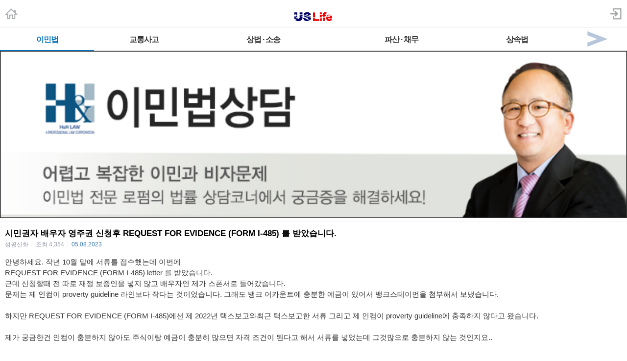

--- FILE ---
content_type: text/html; charset=utf-8
request_url: https://m.radiokorea.com/bulletin/bbs/board.php?bo_table=u_law_jeau_qna&wr_id=37398&page=26
body_size: 12909
content:
<!DOCTYPE html>
<html lang="ko">
<head>
<meta name="viewport" content="width=device-width,initial-scale=1.0,minimum-scale=1.0,user-scalable=yes" />
<meta name="format-detection" content="telephone=no">
<meta http-equiv="X-UA-Compatible" content="IE=edge" />
<meta property="og:title" content="시민권자 배우자 영주권 신청후 REQUEST FOR EVIDENCE (FORM I-485) 를 받았습니다.">
<meta property="og:url" content="https://m.radiokorea.com/bulletin/bbs/board.php?bo_table=u_law_jeau_qna&amp;wr_id=37398&amp;page=26">
<meta property="og:image" content="https://m.radiokorea.com/images/common/radiokorea_billboard3.jpg">
<meta property="og:description" content="안녕하세요. 작년 10월 말에 서류를 접수했는데 이번에  REQUEST FOR EVIDENCE (FORM I-485) letter 를 받았습니다.  근데 신&hellip;">
<meta property="og:article:author" content="성공신화">
<meta property="og:type" content="article">

<meta name="twitter:title" content="시민권자 배우자 영주권 신청후 REQUEST FOR EVIDENCE (FORM I-485) 를 받았습니다.">
<meta name="twitter:url" content="https://m.radiokorea.com/bulletin/bbs/board.php?bo_table=u_law_jeau_qna&amp;wr_id=37398&amp;page=26">
<meta name="twitter:site" content="USLife &gt; 법률상담 &gt; 오스틴 김 변호사의 이민법 Q&amp;A">
<meta name="twitter:creator" content="성공신화">
<meta name="twitter:image" content="https://m.radiokorea.com/images/common/radiokorea_billboard3.jpg">
<meta name="twitter:description" content="안녕하세요. 작년 10월 말에 서류를 접수했는데 이번에  REQUEST FOR EVIDENCE (FORM I-485) letter 를 받았습니다.  근데 신&hellip;">
<meta name="twitter:card" content="summary_large_image">

<title>시민권자 배우자 영주권 신청후 REQUEST FOR EVIDENCE (FORM I-485) 를 받았습니다.</title>
<meta name="description" content="안녕하세요. 작년 10월 말에 서류를 접수했는데 이번에  REQUEST FOR EVIDENCE (FORM I-485) letter 를 받았습니다.  근데 신&hellip;">
<meta name="keywords" content="라디오코리아, RadioKorea, 커뮤니티, 구인, jobs, 구직, find jobs, 렌트리스, rent lease, 사고팔고, for sale, 사업체매매, business for sale, 부동산, Realty, 자동차, cars, 비지니스, business, 토크앤토크, talk and talk" />
<meta name="robots" content="index,follow" />
<meta name="revisit-after" content="1 days" />
<link rel="apple-touch-icon-precomposed" href="https://m.radiokorea.com/images/rk_favicon_57.png" />
<link rel="apple-touch-icon-precomposed" sizes="114x114" href="https://m.radiokorea.com/images/rk_favicon_114.png" />
<link rel="shortcut icon" type="image/x-icon" href="/favicon.ico?6" />
<link rel="stylesheet" href="../style.css" type="text/css">
<!-- Global site tag (gtag.js) - Google Analytics -->
<!-- Mobile -->
<script async src="https://www.googletagmanager.com/gtag/js?id=UA-167969307-1"></script>
<script>
  window.dataLayer = window.dataLayer || [];
  function gtag(){dataLayer.push(arguments);}
  gtag('js', new Date());
  gtag('config', 'UA-167969307-1');
</script>


<!-- Global site tag (gtag.js) - Google Analytics -->
<!-- Mobile G4 -->
<script async src="https://www.googletagmanager.com/gtag/js?id=G-N3S6Z6JN4C"></script>
<script>
  window.dataLayer = window.dataLayer || [];
  function gtag(){dataLayer.push(arguments);}
  gtag('js', new Date());
  gtag('config', 'G-N3S6Z6JN4C');
</script>


<!-- Global site tag (gtag.js) - Google Analytics -->
<!-- CafeMedia G4 -->
<script async src="https://www.googletagmanager.com/gtag/js?id=G-KYC4MST2S8"></script>
<script>
  window.dataLayer = window.dataLayer || [];
  function gtag(){dataLayer.push(arguments);}
  gtag('js', new Date());
  gtag('config', 'G-KYC4MST2S8');
</script>

<!-- Global site tag (gtag.js) - Google Analytics -->
<!-- CafeMedia G4 Desktop & Mobile -->
<script async src="https://www.googletagmanager.com/gtag/js?id=G-W2SZJP2EQ0"></script>
<script>
  window.dataLayer = window.dataLayer || [];
  function gtag(){dataLayer.push(arguments);}
  gtag('js', new Date());
  gtag('config', 'G-W2SZJP2EQ0');
</script>


<!-- Raptive START email detection script -->
<script>
!function(){"use strict";var e=window.location.search.substring(1).split("&");const t=e=>e.replace(/\s/g,""),o=e=>new Promise((t=>{if(!("msCrypto"in window)&&"https:"===location.protocol&&"crypto"in window&&"TextEncoder"in window){const o=(new TextEncoder).encode(e);crypto.subtle.digest("SHA-256",o).then((e=>{const o=Array.from(new Uint8Array(e)).map((e=>("00"+e.toString(16)).slice(-2))).join("");t(o)}))}else t("")}));for(var n=0;n<e.length;n++){var r="adt_ei",i=decodeURIComponent(e[n]);if(0===i.indexOf(r)){var a=i.split(r+"=")[1];if((e=>{const t=e.match(/((?=([a-zA-Z0-9._!#$%+^&*()[\]<>-]+))\2@[a-zA-Z0-9._-]+\.[a-zA-Z0-9._-]+)/gi);return t?t[0]:""})(t(a.toLowerCase()))){o(a).then((t=>{t.length&&(localStorage.setItem(r,t),localStorage.setItem("adt_emsrc","url"),e.splice(n,1),history.replaceState(null,"","?"+e.join("&")))}));break}}}}();
</script>
<!-- Raptive END email detection script -->


<!-- AdThrive Head Tag -->
<script>
(function(w, d) {
    w.adthrive = w.adthrive || {};
    w.adthrive.cmd = w.adthrive.cmd || [];
    w.adthrive.plugin = 'adthrive-ads-1.0.41-manual';
    w.adthrive.host = 'ads.adthrive.com';
    var s = d.createElement('script');
    s.async = true;
    s.referrerpolicy = 'no-referrer-when-downgrade';
    s.src = 'https://' + w.adthrive.host + '/sites/600859f5fadfce050f044b50/ads.min.js?referrer=' + w.encodeURIComponent(w.location.href);
    var n = d.getElementsByTagName('script')[0];
    n.parentNode.insertBefore(s, n);
})(window, document);

function cam_unique_array(a) {
    var seen = {};
    return a.filter(function(item) {
        return seen.hasOwnProperty(item) ? false : (seen[item] = true);
    });
}
window.adthrive.cmd.push(function() {
    cam_targeting_values = [];
    cam_unique_targeting = [];

    try {
        if (pm_pgtp) {
            cam_targeting_values.push('rk_' + pm_pgtp.substring(0, 37));
        }
    } catch (err) {}

    try {
        if (document.body.classList) {
            for (i = 0; i <= document.body.classList.length - 1; i++) {
                rk_body_class = document.body.classList[i];
                if (!rk_body_class.startsWith("adthrive")) {
                    cam_targeting_values.push('rk_' + rk_body_class.substring(0, 37));
                }
            }
        }

    } catch (err) {}

    if (cam_targeting_values.length > 0) {
        cam_unique_targeting = cam_unique_array(cam_targeting_values);
        window.adthrive.siteAds.targeting.push({
            key: 'at_custom_1',
            value: cam_unique_targeting,
        });
    }
});
</script>
<!-- End AdThrive Head Tag -->

<script>
function bluring() { if (event.srcElement.tagName == "A" ||event.srcElement.tagName == "IMG") document.body.focus(); }
document.onfocusin=bluring;
</script>

<script type="text/javascript">
// 자바스크립트에서 사용하는 전역변수 선언
var g4_path      = "..";
var g4_bbs       = "bbs";
var g4_bbs_img   = "img";
var g4_url       = "http://m.radiokorea.com/bulletin";
var g4_is_member = "";
var g4_is_admin  = "";
var g4_bo_table  = "u_law_jeau_qna";
var g4_sca       = "";
var g4_charset   = "utf-8";
var g4_cookie_domain = ".radiokorea.com";
var g4_is_gecko  = navigator.userAgent.toLowerCase().indexOf("gecko") != -1;
var g4_is_ie     = navigator.userAgent.toLowerCase().indexOf("msie") != -1;
</script>
<script src="https://cdnjs.cloudflare.com/ajax/libs/jquery/3.5.1/jquery.min.js" integrity="sha512-bLT0Qm9VnAYZDflyKcBaQ2gg0hSYNQrJ8RilYldYQ1FxQYoCLtUjuuRuZo+fjqhx/qtq/1itJ0C2ejDxltZVFg==" crossorigin="anonymous"></script>
<script type="text/javascript" src="../js/common.js"></script>
<script type="text/javascript" src="/js/cklog.js"></script>
</head>


<body topmargin="0" leftmargin="0" class="mobile-uslife-main-template-default" >
<a name="g4_head"></a>

<link href="/css/mobile.css" rel="stylesheet" type="text/css" charset="utf-8" />
<link href="/css/uslife.css?02242023" rel="stylesheet" type="text/css" charset="utf-8" />

<link rel="stylesheet" type="text/css" href="/css/swiper2.css" />
<script src="/js/swiper.js"></script>


<div class="logo_line">
	<h1 class="ch_uslife"><a href="http://m.radiokorea.com/uslife"><img src="/images/uslife/logo_uslife.png" alt="라디오코리아 US Life" height="25"></a></h1>
	<a href="http://m.radiokorea.com" class="ch_rkhome"><img src="/images/common/icon_home.png" height="24"></a>
	<a href="https://www.radiokorea.com/account/m/signin.php?url=http%3A%2F%2Fm.radiokorea.com%2Fbulletin%2Fbbs%2Fboard.php%3Fbo_table%3Du_law_jeau_qna%26wr_id%3D37398%26page%3D26" class="ch_sign"><img src="/images/common/icon_sign.png" height="24"></a>
</div>

<style>
.swiper-container2 {
	width: 100%; border-top:1px solid #f0f0f0;background-color:#fff;
}
.swiper-slide2{
	width:100%;
}
.swiper-slide2 .menu000{
	float:left;
}
.menu000 a{display:block;position:relative;height:18px;padding:15px 4px 12px;font-weight:700;font-size:16px;line-height:18px;color:#333;letter-spacing:-1px;text-align:center;white-space:nowrap; border-bottom:2px solid #e2e2e2;}
.menu000#selected a{display:block;position:relative;height:18px;padding:15px 4px 12px;font-weight:700;font-size:16px;line-height:18px;color:#0072BC;letter-spacing:-1px;text-align:center;white-space:nowrap; border-bottom:2px solid #0072BC;}
.menu-item1-next img {width:100%;  height:45px; z-index:1000; display:block;}
.menu-item1-next  {float:right; width:10%; cursor:pointer; display:block; border-bottom:2px solid #e2e2e2; margin-top:0px;margin-left:-35px;}
.menu-item2-prev img {float:left; width:100%; height:45px;  z-index:1000; display:block;}
.menu-item2-prev  {float:left; width:10%; height:45px; cursor:pointer; display:block; margin-top:0px;margin-left:0px; border-bottom:2px solid #e2e2e2;}
.menu-item1-next .next {width:30px; height:43px; cursor:pointer;z-index:1000;}
.menu-item2-prev .prev {width:30px; height:43px; cursor:pointer;z-index:1000;}

.swiper-container2 {
	width: 100%;
	border-top: 1px solid #f0f0f0;
	background-color: #fff;
  position: relative;
  overflow: hidden;
  z-index: 1;
  height:100%;
}
.swiper-wrapper2 {
  position: relative;
  width: 100%;
  height: 100%;
  z-index: 1;
  display: flex;
  transition-property: transform;
  box-sizing: content-box;
}
.swiper-slide2 {
	width: 100%;
  flex-shrink: 0;
  height: 100%;
  position: relative;
}
</style>

<div class="swiper-container2">
    <div class="swiper-wrapper2"  style="transition-duration: 0ms; transform: translate3d(0px, 0px);">
    	<div class="swiper-slide2">
        <div class="menu000" style="width:15%"  id="selected"><a href="/bulletin/bbs/board.php?bo_table=u_law_jeau_qna">이민법</a></div>
        <div class="menu000" style="width:16%" ><a href="/bulletin/bbs/board.php?bo_table=u_law_daniel_qna">교통사고</a></div>
        <div class="menu000" style="width:22%" ><a href="/bulletin/bbs/board.php?bo_table=u_law_wonlee_qna">상법 · 소송</a></div>
        <div class="menu000" style="width:22%" ><a href="/bulletin/bbs/board.php?bo_table=u_law_ascho_qna">파산 · 채무</a></div>
        <div class="menu000" style="width:15%" ><a href="/bulletin/bbs/board.php?bo_table=u_law_ts_qna">상속법</a></div>
        <div class="menu-item1-next"><a class="top-menu-arrow next"><img src="/images/news/top_menu_arrow_next.png"></a></div>
      </div>
      <div class="swiper-slide2">
        <div class="menu-item2-prev"><a class="top-menu-arrow prev"><img src="/images/news/top_menu_arrow_prev.png"></a></div>
        <div class="menu000" style="width:15%" ><a href="/bulletin/bbs/board.php?bo_table=u_exp_wonkim_qna">부동산</a></div>
        <div class="menu000" style="width:30%" ><a href="/bulletin/bbs/board.php?bo_table=u_credit_molly_qna">크레딧·신용정보</a></div>
        <div class="menu000" style="width:30%" ><a href="/bulletin/bbs/board.php?bo_table=u_exp_monica_qna">은퇴계획·연금·보험</a></div>
        <div class="menu000" style="width:15%" ><a href="/uslife/column.php">칼럼</a></div>
      </div>
    </div>
</div>

<script>
var swiper2 = new Swiper('.swiper-container2', {
    scrollbarHide: true,
    slidesPerView: 'auto',
    slideClass: 'swiper-slide2',
    slideActiveClass: 'swiper-slide2-active',
    slideVisibleClass: 'swiper-slide2-visible',
    slideDuplicateClass: 'swiper-slide2-duplicate',
    slideNextClass: 'swiper-slide2-next',
    slidePrevClass: 'swiper-slide2-prev',
    wrapperClass : 'swiper-wrapper2',
    initialSlide : 0});

$('.next').click(function(){
  swiper2.slideTo(1);
});
$('.prev').click(function(){
  swiper2.slideTo(0);
});
</script>
<div>
	<img src="https://rk-asset.s3.us-west-2.amazonaws.com/www/images/uslife/banner_u_law_jeau.jpg" width="100%">
</div>

<div class="M-US1"></div>


<script type="text/javascript" src="../js/sideview.js"></script>
<script type='text/javascript' src='../js/ajax.js'></script><style>
.view_tit{overflow:hidden;padding:16px 0px 4px 0px;border-top:solid 1px #e6e6e6}
.view_tit .subject{display:block;margin:0 10px;font-size:17px;line-height:17px;color:#000;word-break:break-all}
.view_tit .info_append{margin:1px 10px 0;font-size:12px;line-height:14px;color:#9294a4}
.view_tit .info_append .txt_bar{padding:0 3px;color:#e9e9e9}
.view_tit .info_append .txt_append{width:100%;padding-top:6px}
.view_tit .info_append .num{color:#377bb8;font-family:Helvetica,sans-serif}

.view_cont{padding:5px;border-top:solid 1px #e6e6e6}
.view_cont .txt_origin{overflow:hidden;font-size:12px;line-height:14px;word-break:break-all;margin-bottom:10px;margin-left:5px}
.view_cont .txt_origin dd{margin-left:42px;margin-top:2px;}
.view_cont .txt_origin .ico_origin{float:left;margin:0 6px 0 0;padding:2px 5px;border:solid 1px #e6e6e6;background:#ededed;color:#303030;line-height:12px}
.view_cont .txt_origin .link_origin{font-family:Helvetica,sans-serif;font-weight:normal;color:#9294a4;text-decoration:underline}
.view_cont .txt_origin .link_hit{color:#008BCE;margin-left:5px;}
.tx_con {padding:8px 5px;}
.tx_image {max-width:95%;clear: none; float: none;}
.tx_image_wrap {margin-bottom:8px;text-align:center;}
#msg { font-size:10px; color:#888; margin-top:60px;}
#msg strong {color:#777;}
#writeContents {font-size:15px; color:#333;}
.cmd_button{margin:10px 10px 10px 10px}
.cmd_button .btn_list{float:left;width:56px;height:34px;padding-left:21px;background-position:0 -130px;line-height:34px}
.cmd_button .basis_cmd{float:right;margin-left:0px;}
.cmd_button .btn_nr {display:inline-block;overflow:hidden;width:40px;height:16px;padding:3px 5px;color:#818181;font-size:12px;font-weight:bold;text-decoration:none;text-align:center;vertical-align:top;border-radius:3px;-webkit-border-radius:3px;border:1px solid #bbb;background-color:#f5f5f5;background-image:-webkit-gradient(linear,left top,left bottom,from(#fff),to(#f7f7f7));background-image:-moz-linear-gradient(top,#fff,#f7f7f7);background-image:-o-linear-gradient(top,#fff,#f7f7f7);background-image:linear-gradient(to bottom,#fff,#f7f7f7)}
.cmd_button .btn_gr {display:inline-block;overflow:hidden;width:40px;height:16px;padding:3px 5px;color:#fff;font-size:12px;font-weight:bold;text-decoration:none;text-align:center;vertical-align:top;border-radius:3px;-webkit-border-radius:3px;border:1px solid #7ca2a4;background-color:#94bec4;background-image:-webkit-gradient(linear,left top,left bottom,from(#9ccacc),to(#94bec4));background-image:-moz-linear-gradient(top,#9ccacc,#94bec4);background-image:-o-linear-gradient(top,#9ccacc,#94bec4);background-image:linear-gradient(to bottom,#9ccacc,#94bec4)}
.cmd_button .btn_gy {display:inline-block;overflow:hidden;width:40px;height:16px;padding:3px 5px;color:#fff;font-size:12px;font-weight:bold;text-decoration:none;text-align:center;vertical-align:top;border-radius:3px;-webkit-border-radius:3px;border:1px solid #919392;background-color:#afb1b0;background-image:-webkit-gradient(linear,left top,left bottom,from(#b4b6b5),to(#afb1b0));background-image:-moz-linear-gradient(top,#b4b6b5,#afb1b0);background-image:-o-linear-gradient(top,#b4b6b5,#afb1b0);background-image:linear-gradient(to bottom,#b4b6b5,#afb1b0)}
</style>

<div class="view_tit">
    <strong class="subject">시민권자 배우자 영주권 신청후 REQUEST FOR EVIDENCE (FORM I-485) 를 받았습니다.</strong>
    <div class="info_append">
        <div class="txt_append">
            성공신화            <span class="txt_bar">|</span>
            <em>조회</em> <span class="num_ruliweb">4,354</span>
            <span class="txt_bar">|</span>
            <span class="num">05.08.2023</span>
        </div>
    </div>
</div>

<div class="view_cont">
	<div class="tx_con">
		<span id="writeContents" itemprop="articleBody">안녕하세요. 작년 10월 말에 서류를 접수했는데 이번에 <br/>REQUEST FOR EVIDENCE (FORM I-485) letter 를 받았습니다. <br/>근데 신청할때 전 따로 재정 보증인을 넣지 않고 배우자인 제가 스폰서로 들어갔습니다. <br/>문제는 제 인컴이 proverty guideline 라인보다 작다는 것이었습니다. 그래도 뱅크 어카운트에 충분한 예금이 있어서 뱅크스테이먼을 첨부해서 보냈습니다.<br/><br/>하지만 REQUEST FOR EVIDENCE (FORM I-485)에선 제 2022년 택스보고와최근 택스보고한 서류 그리고 제 인컴이 proverty guideline에 충족하지 않다고 왔습니다. <br/><br/>제가 궁금한건 인컴이 충분하지 않아도 주식이랑 예금이 충분히 많으면 자격 조건이 된다고 해서 서류를 넣었는데 그것많으로 충분하지 않는 것인지요..<br/><br/>그렇다면 아직 2022년 택스보고를 하지 않았는데 지금 2022년 택스보고를 높여서 proverty guideline $24,650 에 맞추어 보내면 되는 것인지 아니면 기존대로 택스 보고하고 뱅크스테이먼과 그에대한 보충설명 letter를 첨부해서 보내도 되는 것인지 궁금합니다.<br/><br/>저에게 요청한 서류에는 2022년 택스 보고와 12개월치 뱅크 스테이트먼트 그리고 스폰서의 자격 불충분에 대한 설명과 만일 새로운 스폰서를 넣을경우의 설명이 있었습니다다. <br/>종합하자면 2022년 택스보고와 뱅크 스테이먼을 보내는데 뱅크예금이 충분하니proverty guideline 보다 낮아도 기존의 텍스대로 보고를 해야하나요 아니면 proverty guideline 에 맞추어 높여서 택스보고를 해야하는지 궁금합니다.<br/><br/>택스를 높이면 택스 내야하는 금액과 보험료의 상승으로 부담이 되어서 혹시라도 높이지 않아도 되는 방법을 찾는중이라 문의 드립니다.<br/><br/>좋은 답변 부탁드립니다.</span>
        <!-- 테러 태그 방지용 --></xml></xmp><a href=""></a><a href=''></a>

		<div id="msg">
			<strong>DISCLAIMERS:</strong> 이 글은 개인회원과 해당 전문가가 직접 작성, 답변 한 글로 내용에 대한 모든 책임은 작성자에게 있으며, 이 내용을 본 후 결정한 판단에 대한 책임은 게시물을 본 이용자 본인에게 있습니다.
			라디오코리아는 이 글에 대한 내용을 보증하지 않으며, 이 정보를 사용하여 발생하는 결과에 대하여 어떠한 책임도 지지 않습니다.

			라디오코리아의 모든 게시물에 대해 게시자 동의없이 게시물의 전부 또는 일부를 수정 · 복제 · 배포 · 전송 등의 행위는 게시자의 권리를 침해하는 것으로 원칙적으로 금합니다.
			이를 무시하고 무단으로 수정 · 복제 · 배포 · 전송하는 경우 저작재산권 침해의 이유로 법적조치를 통해 민, 형사상의 책임을 물을 수 있습니다.

			The answers / comments presented here are based on the actual law enforcement, legal knowledge, and interpretation of the lawyers and experts given as precisely as possible, however, one should not take assurance of it fully. No responsibility is assumed for Radio Korea in the result of using the information. Each questioner should seek and collect different opinions as many as possible and make his or her final judgment.

			In principle, all posts in Radio Korea are prohibited from modifying, copying, distributing, and transmitting all or part of the posts without the consent of the publisher. Any modification, duplication, distribution, or transmission without prior permission can subject you to civil and criminal liability.
		</div>
	</div>
</div>

<div class="cmd_button">
	<a href="./board.php?bo_table=u_law_jeau_qna&page=26" class="btn_nr">목록</a>
	<div class="basis_cmd">
                	</div>
	<div class="clear"></div>
</div>

<script type='text/javascript'> var md5_norobot_key = 'd41d8cd98f00b204e9800998ecf8427e'; </script>
<style>
.tit_reply{overflow:hidden;padding:7px 10px 4px 10px;border-top:1px solid #9298a8;border-bottom:1px solid #dddde1;background:#f0f1f3;font-weight:bold;line-height:29px}
.tit_reply .num_reply{margin-left:5px;font-weight:bold;color:#377bb8}
.cmt_list{overflow:hidden;padding:10px 10px 6px 10px;border-bottom:1px solid #e5e5e5;line-height:20px;clear:both;}
.cmt_list .ico_txtanswer{float:left;width:12px;height:12px;margin:4px 4px 0 0;background-position:-30px -20px}
.cmt_list .ico_reply{background-image:url('../skin/board/uslife_qna_2021/img/ico_reply.png');-webkit-background-size:46px 54px;background-size:46px 54px}
.cmt_list .txt_answer{overflow:hidden;line-height:18px;word-break:break-all}
.cmt_list .cmt_info{overflow:hidden;font-size:13px;color:#9294a4;padding-top:6px}
.cmt_list .cmt_info .txt_bar{padding:0 3px;color:#dfdfdf}
.cmt_list .cmt_info .time_reply{color:#a3a3a3}
.cmt_list .ico_answer{width:8px;height:8px;margin-top:5px;background-position:-20px -20px}
.cmt_list .cmt_btn{overflow:hidden;float:none;}
.cmt_list .cmt_btn .link_answer{float:left;margin-right:5px;padding:2px 6px;border:1px solid #afafaf;font-size:13px;background-color:#fbfbfb;background-image:-webkit-gradient(linear,left top,left bottom,from(#fff),to(#f7f7f7));background-image:-moz-linear-gradient(top,#fff,#f7f7f7);background-image:-o-linear-gradient(top,#fff,#f7f7f7);background-image:linear-gradient(to bottom,#fff,#f7f7f7)}
.cmt_write {margin-top:15px;}
.cmt_write .tf_reply{width:100%;border:0 none;-webkit-appearance:none}
.cmt_write .txt_byte{color:#377bb8}
.cmt_write .info_append{display:inline;float:left;margin:3px 0 0 10px;font-size:12px;color:#b3b5c6}
.cmt_write .txt_byte{color:#377bb8}
.cmt_register{position:relative;padding:0 0 15px;border-bottom:0}
.cmt_reply .btn_submit{float:right;margin:6px 10px 0 0;padding:4px 6px}
.reply_write{padding-right:70px}
.reply_write .bg_answer{border-color:#979ca5;margin-right:0;border-right:0;border-top-right-radius:0;border-bottom-right-radius:0}
.reply_write .tf_reply{height:50px}
.reply_write .btn_submit{position:absolute;top:0;right:11px;width:59px;height:58px;border-color:#979ca5;border-top-left-radius:0;border-bottom-left-radius:0;background-color:#f7f7f7;background-image:-webkit-gradient(linear,left top,left bottom,from(#fff),to(#f0f0f0));background-image:-moz-linear-gradient(top,#fff,#f0f0f0);background-image:-o-linear-gradient(top,#fff,#f0f0f0);background-image:linear-gradient(to bottom,#fff,#f0f0f0);font-size:13px;color:#333}
.bround{display:inline-block;padding:0;border:1px solid;border-radius:3px;-webkit-border-radius:3px;font-size:12px;text-decoration:none;text-align:center}
.bg_answer{margin:0 10px;padding:3px;border:1px solid #4c4c4c;border-radius:5px;box-shadow:inset 0 2px 3px rgba(0,0,0,0.14);-webkit-box-shadow:inset 0 2px 3px rgba(0,0,0,0.14)}
.btn_reply {display:inline-block;overflow:hidden;width:40px;height:16px;padding:3px 5px;color:#818181;font-size:12px;font-weight:bold;text-decoration:none;text-align:center;vertical-align:top;border-radius:3px;-webkit-border-radius:3px;border:1px solid #bbb;background-color:#f5f5f5;background-image:-webkit-gradient(linear,left top,left bottom,from(#fff),to(#f7f7f7));background-image:-moz-linear-gradient(top,#fff,#f7f7f7);background-image:-o-linear-gradient(top,#fff,#f7f7f7);background-image:linear-gradient(to bottom,#fff,#f7f7f7)}
.ans {text-align:center;border-top:1px solid #dddde1;border-bottom:1px solid #dddde1;padding:40px 0px 40px 0px; margin-bottom:30px;}
</style>

<script type="text/javascript">
// 글자수 제한
var char_min = parseInt(0); // 최소
var char_max = parseInt(0); // 최대
</script>

<div class="tit_reply">
	답변
</div>

<a name="c_37403"></a>
<div class="cmt_list">
	<div class="txt_answer">Beneficiary 또는 sponsor 의 세금보고가 충분하지 않을 경우에는 asset (bank account balance, 주식, real estate property 등) 으로 채울수 있습니다.&nbsp; 사무실로 전화를 주시면 추가 설명 드리겠습니다.<br/><br/>위 내용은 변호사 - 고객 간 상담이 아니며 법적 책임이 없음을 알려드립니다.<br/><br/>H&H Law a Professional Law Corp.<br/>Tel: 714-714-0015</div>
	<div class="cmt_info" style="margin-left:0px">
		H&H Law<span class="txt_bar">|</span><span class="time_reply">05/08/2023 02:26 pm</span>
			</div>

	<div class="cmt_btn" style="margin-left:0px">
            	</div>

  <span id='edit_37403' style='display:none;'></span>
  <span id='reply_37403' style='display:none;'></span>
  <input type=hidden id='secret_comment_37403' value="">
  <textarea id='save_comment_37403' style='display:none;'>Beneficiary 또는 sponsor 의 세금보고가 충분하지 않을 경우에는 asset (bank account balance, 주식, real estate property 등) 으로 채울수 있습니다.  사무실로 전화를 주시면 추가 설명 드리겠습니다.

위 내용은 변호사 - 고객 간 상담이 아니며 법적 책임이 없음을 알려드립니다.

H&H Law a Professional Law Corp.
Tel: 714-714-0015</textarea>
</div>



<script type='text/javascript' src='../js/md5.js'></script>
<style>
.list_board {border-top:solid 1px #e1e1e1}
.list_board li{overflow:hidden;width:100%;border-bottom:solid 1px #e1e1e1}
.list_board li.notice{background-color:#F5F5F5;font-weight:bold}
.list_board li.no_data{padding-top:50px;padding-bottom:40px; text-align:center;border-bottom:0px}
.list_board .link_cont{display:block;overflow:hidden;padding:11px 10px 8px;font-size:15px;line-height:17px;color:#303030;text-decoration:none;word-break:break-all;}
.list_board .link_cont .tit_category{color:#808296}
.list_board .link_cont .ico{display:inline-block;padding-left:3px;}
.list_board .link_cont .txt_desc{display:block;margin-top:4px;font-size:12px;line-height:14px;color:#9294a4}
.list_board .link_cont .txt_desc .txt_bar{padding:0 4px;color:#ededed}
.list_board .link_cont .txt_desc .num{display:inline-block;margin-left:4px}
.list_board .link_cont .num_reply{margin-left:2px;font-family:Helvetica,sans-serif;font-weight:bold;color:#377bb8}

.paging{overflow:hidden;width:100%;margin:0 auto;padding:16px 0 12px;font-size:14px;text-align:center}
.paging .link_page{display:inline-block;width:26px;height:19px;margin-right:5px;padding:5px 7px 7px;vertical-align:middle;border:1px solid #afafaf;font-weight:bold;background-color:#fff;font-family:Helvetica,sans-serif;border-radius:3px;text-decoration:none;-webkit-box-shadow:inset 0 1px 1px rgba(255,255,255,0.7);box-shadow:inset 0 1px 1px rgba(255,255,255,0.7)}
.paging .sel_num{margin-right:5px;border:1px solid #0e66b7;color:#fff;background-color:#2076de;-webkit-box-shadow:none;box-shadow:none}
.paging .btn_page{display:inline-block;padding:0;border:1px solid;border-radius:3px;-webkit-border-radius:3px;font-size:12px;text-decoration:none;text-align:center}
.paging .btn_page{overflow:hidden;vertical-align:top;width:6px;height:11px;padding:10px 17px;margin-right:7px;border-color:#bbb;background-color:#f5f5f5;background-image:-webkit-gradient(linear,left top,left bottom,from(#fff),to(#f7f7f7));background-image:-moz-linear-gradient(top,#fff,#f7f7f7);background-image:-o-linear-gradient(top,#fff,#f7f7f7);background-image:linear-gradient(to bottom,#fff,#f7f7f7)}
.paging .btn_page .ico_prev{display:block;overflow:hidden;width:8px;height:12px;background:url('../skin/board/uslife_qna_2021/img/paging.png') no-repeat;background-position:0px -20px;text-indent: -9999px;}
.paging .btn_page .ico_next{display:block;overflow:hidden;width:8px;height:12px;background:url('../skin/board/uslife_qna_2021/img/paging.png') no-repeat;background-position:-10px -20px;text-indent: -9999px;}
.paging span.btn_page{display:inline-block;padding:0;border:1px solid;border-radius:3px;-webkit-border-radius:3px;font-size:12px;text-decoration:none;text-align:center}
.paging span.btn_page{overflow:hidden;vertical-align:top;width:6px;height:11px;padding:10px 17px;margin-right:7px;border-color:#d5d5d5;background-color:#f5f5f5;background-image:-webkit-gradient(linear,left top,left bottom,from(#fff),to(#f7f7f7));background-image:-moz-linear-gradient(top,#fff,#f7f7f7);background-image:-o-linear-gradient(top,#fff,#f7f7f7);background-image:linear-gradient(to bottom,#fff,#f7f7f7)}
.paging span.btn_page .ico_prev{display:block;overflow:hidden;width:8px;height:12px;background:url('../skin/board/uslife_qna_2021/img/paging.png') no-repeat;background-position:0px 0px;text-indent: -9999px;}
.paging span.btn_page .ico_next{display:block;overflow:hidden;width:8px;height:12px;background:url('../skin/board/uslife_qna_2021/img/paging.png') no-repeat;background-position:-10px 0px;text-indent: -9999px;}
.paging .btn_next{margin-right:0}
.paging .search_prev_next {text-align:center;padding-top:5px;}

.cmd_button {padding:7px 7px 0px 7px;}
.cmd_button .l {float:left;}
.cmd_button .r {float:right;}
.cmd_button .btn_nr {display:inline-block;overflow:hidden;width:40px;height:16px;padding:3px 5px;color:#818181;font-size:12px;font-weight:bold;text-decoration:none;text-align:center;vertical-align:top;border-radius:3px;-webkit-border-radius:3px;border:1px solid #bbb;background-color:#f5f5f5;background-image:-webkit-gradient(linear,left top,left bottom,from(#fff),to(#f7f7f7));background-image:-moz-linear-gradient(top,#fff,#f7f7f7);background-image:-o-linear-gradient(top,#fff,#f7f7f7);background-image:linear-gradient(to bottom,#fff,#f7f7f7)}
.cmd_button .btn_gr {display:inline-block;overflow:hidden;width:40px;height:16px;padding:3px 5px;color:#fff;font-size:12px;font-weight:bold;text-decoration:none;text-align:center;vertical-align:top;border-radius:3px;-webkit-border-radius:3px;border:1px solid #7ca2a4;background-color:#94bec4;background-image:-webkit-gradient(linear,left top,left bottom,from(#9ccacc),to(#94bec4));background-image:-moz-linear-gradient(top,#9ccacc,#94bec4);background-image:-o-linear-gradient(top,#9ccacc,#94bec4);background-image:linear-gradient(to bottom,#9ccacc,#94bec4)}
.cmd_button .btn_gy {display:inline-block;overflow:hidden;width:40px;height:16px;padding:3px 5px;color:#fff;font-size:12px;font-weight:bold;text-decoration:none;text-align:center;vertical-align:top;border-radius:3px;-webkit-border-radius:3px;border:1px solid #919392;background-color:#afb1b0;background-image:-webkit-gradient(linear,left top,left bottom,from(#b4b6b5),to(#afb1b0));background-image:-moz-linear-gradient(top,#b4b6b5,#afb1b0);background-image:-o-linear-gradient(top,#b4b6b5,#afb1b0);background-image:linear-gradient(to bottom,#b4b6b5,#afb1b0)}

.search_box{width:100%;height:48px;margin-bottom:43px}
.fsearch{overflow:hidden;width:100%;height:40px;padding-top:8px;border-bottom:1px solid #cbd0d3;background-color:#f0f1f5}
.fsearch .box_search{position:relative;height:23px;margin:0px 61px 0px 112px;padding:7px 0 0 6px;border:1px solid #949da6;border-radius:2px;background-color:#fff;-webkit-box-shadow:0 1px 0 #fff,inset 1px 1px 0 #e2e3e5;box-shadow:0 1px 0 #fff,inset 1px 1px 0 #e2e3e5}
.fsearch .sfl{position:absolute;top:-1px;left:-106px;width:100px;height:32px;}
.fsearch .stx{width:100%;border:0 none;border-radius:2px;line-height:normal;background-color:transparent;color:#000;vertical-align:top;-webkit-appearance:none}
.fsearch .stx::-webkit-input-placeholder{color:#808080;letter-spacing:-1px}
.fsearch .stx::-webkit-search-cancel-button{-webkit-appearance:none}
.fsearch .ssm{position:absolute;top:-1px;right:-54px;width:48px;height:32px;border:1px solid #949da6;border-radius:2px;font-weight:bold;line-height:31px;background-color:#f4f4f4;background-image:-webkit-gradient(linear,left top,left bottom,from(#fbfbfb),to(#ececec));background-image:-moz-linear-gradient(top,#fbfbfb,#ececec);background-image:-o-linear-gradient(top,#fbfbfb,#ececec);background-image:linear-gradient(to bottom,#fbfbfb,#ececec);-webkit-box-shadow:0 1px 0 #fff;box-shadow:0 1px 0 #fff;color:#515b65;-webkit-text-shadow:0 1px 0 #fff;text-shadow:0 1px 0 #fff}
</style>

<div>
	<form name="fboardlist" method="post">
	<input type='hidden' name='bo_table' value='u_law_jeau_qna'>
	<input type='hidden' name='sfl'  value=''>
	<input type='hidden' name='stx'  value=''>
	<input type='hidden' name='spt'  value=''>
	<input type='hidden' name='page' value='26'>
	<input type='hidden' name='sw'   value=''>
	<ul class="list_board">
		<li class="notice">
			<a href="../bbs/board.php?bo_table=u_law_jeau_qna&wr_id=40514&page=26" class="link_cont">
								<span class="tit_category">[영주권]</span> Trump's Gold Card 				<span class="txt_desc">
					H&H Law					<span class="txt_bar">|</span><em>조회</em> <span class="num">20206</span>
					<span class="txt_bar">|</span><em>날짜</em><span class="num">12.11.2025</span>
				</span>
			</a>
		</li>
		<li class="notice">
			<a href="../bbs/board.php?bo_table=u_law_jeau_qna&wr_id=39164&page=26" class="link_cont">
								<span class="tit_category">[가족이민]</span> PIP Program 				<span class="txt_desc">
					H&H Law					<span class="txt_bar">|</span><em>조회</em> <span class="num">114471</span>
					<span class="txt_bar">|</span><em>날짜</em><span class="num">08.29.2024</span>
				</span>
			</a>
		</li>
		<li class="notice">
			<a href="../bbs/board.php?bo_table=u_law_jeau_qna&wr_id=38938&page=26" class="link_cont">
								<span class="tit_category">[기타]</span> TRIP Program				<span class="txt_desc">
					H&H Law					<span class="txt_bar">|</span><em>조회</em> <span class="num">129444</span>
					<span class="txt_bar">|</span><em>날짜</em><span class="num">06.14.2024</span>
				</span>
			</a>
		</li>
		<li class="notice">
			<a href="../bbs/board.php?bo_table=u_law_jeau_qna&wr_id=35670&page=26" class="link_cont">
								<span class="tit_category">[공지]</span> 이민국 Adjudication Delay due to Covid-19				<span class="txt_desc">
					H&H Law					<span class="txt_bar">|</span><em>조회</em> <span class="num">216788</span>
					<span class="txt_bar">|</span><em>날짜</em><span class="num">01.13.2022</span>
				</span>
			</a>
		</li>
		<li class="notice">
			<a href="../bbs/board.php?bo_table=u_law_jeau_qna&wr_id=33685&page=26" class="link_cont">
								<span class="tit_category">[공지]</span> New DACA Applicants Can Now Apply				<span class="txt_desc">
					H&H Law					<span class="txt_bar">|</span><em>조회</em> <span class="num">606486</span>
					<span class="txt_bar">|</span><em>날짜</em><span class="num">12.08.2020</span>
				</span>
			</a>
		</li>
		<li class="notice">
			<a href="../bbs/board.php?bo_table=u_law_jeau_qna&wr_id=32277&page=26" class="link_cont">
								<span class="tit_category">[DACA]</span> DACA 연장				<span class="txt_desc">
					H&H Law					<span class="txt_bar">|</span><em>조회</em> <span class="num">287440</span>
					<span class="txt_bar">|</span><em>날짜</em><span class="num">06.18.2020</span>
				</span>
			</a>
		</li>
		<li>
			<a href="../bbs/board.php?bo_table=u_law_jeau_qna&wr_id=39047&page=26" class="link_cont">
								영주권 받을수 있는지<em class="num_reply"><img src="../skin/board/uslife_qna_2021/img/icon_status2.gif"></em>				<span class="txt_desc">
					David1223					<span class="txt_bar">|</span><em>조회</em> <span class="num">3993</span>
					<span class="txt_bar">|</span><em>날짜</em><span class="num">07.19.2024</span>
				</span>
			</a>
		</li>
		<li>
			<a href="../bbs/board.php?bo_table=u_law_jeau_qna&wr_id=39046&page=26" class="link_cont">
								<span class="tit_category">[기타]</span> J2의 EAD만료 후 연장 신청 중 근무<em class="num_reply"><img src="../skin/board/uslife_qna_2021/img/icon_status2.gif"></em>				<span class="txt_desc">
					Dk1230					<span class="txt_bar">|</span><em>조회</em> <span class="num">2446</span>
					<span class="txt_bar">|</span><em>날짜</em><span class="num">07.19.2024</span>
				</span>
			</a>
		</li>
		<li>
			<a href="../bbs/board.php?bo_table=u_law_jeau_qna&wr_id=39045&page=26" class="link_cont">
								<span class="tit_category">[학생비자]</span> F1비자 신분 변경 시 재정증명 서류<em class="num_reply"><img src="../skin/board/uslife_qna_2021/img/icon_status2.gif"></em>				<span class="txt_desc">
					치즈떡볶					<span class="txt_bar">|</span><em>조회</em> <span class="num">2781</span>
					<span class="txt_bar">|</span><em>날짜</em><span class="num">07.18.2024</span>
				</span>
			</a>
		</li>
		<li>
			<a href="../bbs/board.php?bo_table=u_law_jeau_qna&wr_id=39044&page=26" class="link_cont">
								<span class="tit_category">[가족이민]</span> 21세 이상 미혼 자녀<em class="num_reply"><img src="../skin/board/uslife_qna_2021/img/icon_status2.gif"></em>				<span class="txt_desc">
					Guswjd6064					<span class="txt_bar">|</span><em>조회</em> <span class="num">2299</span>
					<span class="txt_bar">|</span><em>날짜</em><span class="num">07.18.2024</span>
				</span>
			</a>
		</li>
		<li>
			<a href="../bbs/board.php?bo_table=u_law_jeau_qna&wr_id=39042&page=26" class="link_cont">
								<span class="tit_category">[가족이민]</span> DACA 영주권 신청<em class="num_reply"><img src="../skin/board/uslife_qna_2021/img/icon_status2.gif"></em>				<span class="txt_desc">
					타이거bk					<span class="txt_bar">|</span><em>조회</em> <span class="num">3256</span>
					<span class="txt_bar">|</span><em>날짜</em><span class="num">07.18.2024</span>
				</span>
			</a>
		</li>
		<li>
			<a href="../bbs/board.php?bo_table=u_law_jeau_qna&wr_id=39038&page=26" class="link_cont">
								<span class="tit_category">[학생비자]</span> J1에서 F1으로 바꿨는데 스폰서에서 귀국날짜 요청해서 보냈는데<em class="num_reply"><img src="../skin/board/uslife_qna_2021/img/icon_status2.gif"></em>				<span class="txt_desc">
					엘에이한타섹키					<span class="txt_bar">|</span><em>조회</em> <span class="num">2424</span>
					<span class="txt_bar">|</span><em>날짜</em><span class="num">07.18.2024</span>
				</span>
			</a>
		</li>
		<li>
			<a href="../bbs/board.php?bo_table=u_law_jeau_qna&wr_id=39037&page=26" class="link_cont">
								<span class="tit_category">[취업이민]</span> 영주권 인터뷰<em class="num_reply"><img src="../skin/board/uslife_qna_2021/img/icon_status2.gif"></em>				<span class="txt_desc">
					0851097					<span class="txt_bar">|</span><em>조회</em> <span class="num">3026</span>
					<span class="txt_bar">|</span><em>날짜</em><span class="num">07.17.2024</span>
				</span>
			</a>
		</li>
		<li>
			<a href="../bbs/board.php?bo_table=u_law_jeau_qna&wr_id=39036&page=26" class="link_cont">
								<span class="tit_category">[취업비자]</span> OPT 신청 후 EAD 승인 대기<em class="num_reply"><img src="../skin/board/uslife_qna_2021/img/icon_status2.gif"></em>				<span class="txt_desc">
					뉴진스					<span class="txt_bar">|</span><em>조회</em> <span class="num">2332</span>
					<span class="txt_bar">|</span><em>날짜</em><span class="num">07.17.2024</span>
				</span>
			</a>
		</li>
		<li>
			<a href="../bbs/board.php?bo_table=u_law_jeau_qna&wr_id=39034&page=26" class="link_cont">
								<span class="tit_category">[서류미비]</span> 영사관 신분증 관련하여 문의 드립니다.<em class="num_reply"><img src="../skin/board/uslife_qna_2021/img/icon_status2.gif"></em>				<span class="txt_desc">
					비바프리마베라					<span class="txt_bar">|</span><em>조회</em> <span class="num">2782</span>
					<span class="txt_bar">|</span><em>날짜</em><span class="num">07.15.2024</span>
				</span>
			</a>
		</li>
		<li>
			<a href="../bbs/board.php?bo_table=u_law_jeau_qna&wr_id=39032&page=26" class="link_cont">
								<span class="tit_category">[취업이민]</span> I-140, I-485 관련 문의<em class="num_reply"><img src="../skin/board/uslife_qna_2021/img/icon_status2.gif"></em>				<span class="txt_desc">
					Iyyoo2712					<span class="txt_bar">|</span><em>조회</em> <span class="num">3006</span>
					<span class="txt_bar">|</span><em>날짜</em><span class="num">07.15.2024</span>
				</span>
			</a>
		</li>
		<li>
			<a href="../bbs/board.php?bo_table=u_law_jeau_qna&wr_id=39030&page=26" class="link_cont">
								<span class="tit_category">[영주권]</span> J-1에서 F-1 transfer 후 summer에서 fall semester로 defer<em class="num_reply"><img src="../skin/board/uslife_qna_2021/img/icon_status2.gif"></em>				<span class="txt_desc">
					모르는개산책					<span class="txt_bar">|</span><em>조회</em> <span class="num">2173</span>
					<span class="txt_bar">|</span><em>날짜</em><span class="num">07.15.2024</span>
				</span>
			</a>
		</li>
		<li>
			<a href="../bbs/board.php?bo_table=u_law_jeau_qna&wr_id=39028&page=26" class="link_cont">
								<span class="tit_category">[취업이민]</span> EB3  LC 단계에서 회사변경<em class="num_reply"><img src="../skin/board/uslife_qna_2021/img/icon_status2.gif"></em>				<span class="txt_desc">
					한샘					<span class="txt_bar">|</span><em>조회</em> <span class="num">2976</span>
					<span class="txt_bar">|</span><em>날짜</em><span class="num">07.11.2024</span>
				</span>
			</a>
		</li>
		<li>
			<a href="../bbs/board.php?bo_table=u_law_jeau_qna&wr_id=39025&page=26" class="link_cont">
								<span class="tit_category">[영주권]</span> 재입국허가서 2번째 신청(리뉴) 접수 관련<em class="num_reply"><img src="../skin/board/uslife_qna_2021/img/icon_status2.gif"></em>				<span class="txt_desc">
					이가탄즐라탄					<span class="txt_bar">|</span><em>조회</em> <span class="num">2939</span>
					<span class="txt_bar">|</span><em>날짜</em><span class="num">07.10.2024</span>
				</span>
			</a>
		</li>
		<li>
			<a href="../bbs/board.php?bo_table=u_law_jeau_qna&wr_id=39024&page=26" class="link_cont">
								<span class="tit_category">[가족이민]</span> 접수가능 관련질문<em class="num_reply"><img src="../skin/board/uslife_qna_2021/img/icon_status2.gif"></em>				<span class="txt_desc">
					건조한여름					<span class="txt_bar">|</span><em>조회</em> <span class="num">2338</span>
					<span class="txt_bar">|</span><em>날짜</em><span class="num">07.10.2024</span>
				</span>
			</a>
		</li>
		<li>
			<a href="../bbs/board.php?bo_table=u_law_jeau_qna&wr_id=39021&page=26" class="link_cont">
								<span class="tit_category">[가족이민]</span> 가족이민 - DACA 영주권 신청<em class="num_reply"><img src="../skin/board/uslife_qna_2021/img/icon_status2.gif"></em>				<span class="txt_desc">
					priscilla00					<span class="txt_bar">|</span><em>조회</em> <span class="num">3835</span>
					<span class="txt_bar">|</span><em>날짜</em><span class="num">07.10.2024</span>
				</span>
			</a>
		</li>
		<li>
			<a href="../bbs/board.php?bo_table=u_law_jeau_qna&wr_id=39020&page=26" class="link_cont">
								<span class="tit_category">[가족이민]</span> 가족이민<em class="num_reply"><img src="../skin/board/uslife_qna_2021/img/icon_status2.gif"></em>				<span class="txt_desc">
					priscilla00					<span class="txt_bar">|</span><em>조회</em> <span class="num">2610</span>
					<span class="txt_bar">|</span><em>날짜</em><span class="num">07.10.2024</span>
				</span>
			</a>
		</li>
		<li>
			<a href="../bbs/board.php?bo_table=u_law_jeau_qna&wr_id=39018&page=26" class="link_cont">
								<span class="tit_category">[서류미비]</span> 소셜및 워킹퍼밋 관련 글<em class="num_reply"><img src="../skin/board/uslife_qna_2021/img/icon_status2.gif"></em>				<span class="txt_desc">
					GardenG					<span class="txt_bar">|</span><em>조회</em> <span class="num">2987</span>
					<span class="txt_bar">|</span><em>날짜</em><span class="num">07.09.2024</span>
				</span>
			</a>
		</li>
		<li>
			<a href="../bbs/board.php?bo_table=u_law_jeau_qna&wr_id=39011&page=26" class="link_cont">
								<span class="tit_category">[취업이민]</span> TN비자만료, 워킹퍼밋은 2년 남았어요. 이때 회사 변경 가능 한가요<em class="num_reply"><img src="../skin/board/uslife_qna_2021/img/icon_status2.gif"></em>				<span class="txt_desc">
					Freehajw11					<span class="txt_bar">|</span><em>조회</em> <span class="num">2509</span>
					<span class="txt_bar">|</span><em>날짜</em><span class="num">07.03.2024</span>
				</span>
			</a>
		</li>
		<li>
			<a href="../bbs/board.php?bo_table=u_law_jeau_qna&wr_id=39009&page=26" class="link_cont">
								<span class="tit_category">[시민권]</span> 시민권 신청 N-400<em class="num_reply"><img src="../skin/board/uslife_qna_2021/img/icon_status2.gif"></em>				<span class="txt_desc">
					KavinKiv					<span class="txt_bar">|</span><em>조회</em> <span class="num">3095</span>
					<span class="txt_bar">|</span><em>날짜</em><span class="num">07.02.2024</span>
				</span>
			</a>
		</li>
		<li>
			<a href="../bbs/board.php?bo_table=u_law_jeau_qna&wr_id=39008&page=26" class="link_cont">
								<span class="tit_category">[시민권]</span> 시민권 신청할때<em class="num_reply"><img src="../skin/board/uslife_qna_2021/img/icon_status2.gif"></em>				<span class="txt_desc">
					Edk1598					<span class="txt_bar">|</span><em>조회</em> <span class="num">3064</span>
					<span class="txt_bar">|</span><em>날짜</em><span class="num">07.02.2024</span>
				</span>
			</a>
		</li>
		<li>
			<a href="../bbs/board.php?bo_table=u_law_jeau_qna&wr_id=39007&page=26" class="link_cont">
								<span class="tit_category">[시민권]</span> 시니어 영주권자와 시니어 시민권자 결혼<em class="num_reply"><img src="../skin/board/uslife_qna_2021/img/icon_status2.gif"></em>				<span class="txt_desc">
					Jun9					<span class="txt_bar">|</span><em>조회</em> <span class="num">3180</span>
					<span class="txt_bar">|</span><em>날짜</em><span class="num">07.02.2024</span>
				</span>
			</a>
		</li>
		<li>
			<a href="../bbs/board.php?bo_table=u_law_jeau_qna&wr_id=39006&page=26" class="link_cont">
								<span class="tit_category">[학생비자]</span> F1 펜딩 중 학교 트랜스퍼<em class="num_reply"><img src="../skin/board/uslife_qna_2021/img/icon_status2.gif"></em>				<span class="txt_desc">
					치즈떡볶					<span class="txt_bar">|</span><em>조회</em> <span class="num">2583</span>
					<span class="txt_bar">|</span><em>날짜</em><span class="num">07.02.2024</span>
				</span>
			</a>
		</li>
		<li>
			<a href="../bbs/board.php?bo_table=u_law_jeau_qna&wr_id=39002&page=26" class="link_cont">
								<span class="tit_category">[가족이민]</span> 기한이 지나버린 가족이민 케이스<em class="num_reply"><img src="../skin/board/uslife_qna_2021/img/icon_status2.gif"></em>				<span class="txt_desc">
					vivibig					<span class="txt_bar">|</span><em>조회</em> <span class="num">3180</span>
					<span class="txt_bar">|</span><em>날짜</em><span class="num">07.01.2024</span>
				</span>
			</a>
		</li>
		<li>
			<a href="../bbs/board.php?bo_table=u_law_jeau_qna&wr_id=39001&page=26" class="link_cont">
								i-130 approved  받았으나 i-485 펜딩<em class="num_reply"><img src="../skin/board/uslife_qna_2021/img/icon_status2.gif"></em>				<span class="txt_desc">
					Ios20					<span class="txt_bar">|</span><em>조회</em> <span class="num">3513</span>
					<span class="txt_bar">|</span><em>날짜</em><span class="num">07.01.2024</span>
				</span>
			</a>
		</li>
		<li>
			<a href="../bbs/board.php?bo_table=u_law_jeau_qna&wr_id=39000&page=26" class="link_cont">
								<span class="tit_category">[종교이민]</span> 한국 대사관에서 F-1거절 한달 후 R-1신청<em class="num_reply"><img src="../skin/board/uslife_qna_2021/img/icon_status2.gif"></em>				<span class="txt_desc">
					Kergyma					<span class="txt_bar">|</span><em>조회</em> <span class="num">2667</span>
					<span class="txt_bar">|</span><em>날짜</em><span class="num">07.01.2024</span>
				</span>
			</a>
		</li>
		<li>
			<a href="../bbs/board.php?bo_table=u_law_jeau_qna&wr_id=38998&page=26" class="link_cont">
								<span class="tit_category">[투자비자]</span> E-2 신분변경/비자에 필요한 비지니스 구매 시 법인설립<em class="num_reply"><img src="../skin/board/uslife_qna_2021/img/icon_status2.gif"></em>				<span class="txt_desc">
					Hohyun					<span class="txt_bar">|</span><em>조회</em> <span class="num">2587</span>
					<span class="txt_bar">|</span><em>날짜</em><span class="num">06.30.2024</span>
				</span>
			</a>
		</li>
		<li>
			<a href="../bbs/board.php?bo_table=u_law_jeau_qna&wr_id=38993&page=26" class="link_cont">
								<span class="tit_category">[영주권]</span> 칼플래쉬를 신청했는데요<em class="num_reply"><img src="../skin/board/uslife_qna_2021/img/icon_status2.gif"></em>				<span class="txt_desc">
					Leeminj					<span class="txt_bar">|</span><em>조회</em> <span class="num">7417</span>
					<span class="txt_bar">|</span><em>날짜</em><span class="num">06.27.2024</span>
				</span>
			</a>
		</li>
		<li>
			<a href="../bbs/board.php?bo_table=u_law_jeau_qna&wr_id=38992&page=26" class="link_cont">
								<span class="tit_category">[영주권]</span> EB2 NIW I-485 배우자 follow-to-join 시에 marriage certificate 또는 혼인관계증명서<em class="num_reply"><img src="../skin/board/uslife_qna_2021/img/icon_status2.gif"></em>				<span class="txt_desc">
					Kyuji22					<span class="txt_bar">|</span><em>조회</em> <span class="num">2953</span>
					<span class="txt_bar">|</span><em>날짜</em><span class="num">06.27.2024</span>
				</span>
			</a>
		</li>
		<li>
			<a href="../bbs/board.php?bo_table=u_law_jeau_qna&wr_id=38991&page=26" class="link_cont">
								<span class="tit_category">[취업이민]</span> 현재 미국에서 J1-> J1 waiver-> 독일 4년 거주 -> new J1 가능할까요<em class="num_reply"><img src="../skin/board/uslife_qna_2021/img/icon_status2.gif"></em>				<span class="txt_desc">
					BC1628					<span class="txt_bar">|</span><em>조회</em> <span class="num">2549</span>
					<span class="txt_bar">|</span><em>날짜</em><span class="num">06.27.2024</span>
				</span>
			</a>
		</li>
		<li>
			<a href="../bbs/board.php?bo_table=u_law_jeau_qna&wr_id=38990&page=26" class="link_cont">
								<span class="tit_category">[기타]</span> Global Entry program에 관한 질문<em class="num_reply"><img src="../skin/board/uslife_qna_2021/img/icon_status2.gif"></em>				<span class="txt_desc">
					목금토일					<span class="txt_bar">|</span><em>조회</em> <span class="num">4839</span>
					<span class="txt_bar">|</span><em>날짜</em><span class="num">06.27.2024</span>
				</span>
			</a>
		</li>
	</ul>
	</form>
</div>

<div class="cmd_button">
  <div class="l">
    	</div>
	<div class="r">
    	<a href="https://www.radiokorea.com/account/m/signin.php?url=http%3A%2F%2Fm.radiokorea.com%2Fbulletin%2Fbbs%2Fwrite.php%3Fbo_table%3Du_law_jeau_qna" class="btn_gy">글쓰기</a>
	</div>
</div>

<div class="paging">
	<a href='./board.php?bo_table=u_law_jeau_qna&page=26&page=1'>처음</a> &nbsp;<a href='./board.php?bo_table=u_law_jeau_qna&page=26&page=20'>이전</a> &nbsp;<a href='./board.php?bo_table=u_law_jeau_qna&page=26&page=21'><span>21</span></a> <span style='color:#ccc'>|</span>  &nbsp;<a href='./board.php?bo_table=u_law_jeau_qna&page=26&page=22'><span>22</span></a> <span style='color:#ccc'>|</span>  &nbsp;<a href='./board.php?bo_table=u_law_jeau_qna&page=26&page=23'><span>23</span></a> <span style='color:#ccc'>|</span>  &nbsp;<a href='./board.php?bo_table=u_law_jeau_qna&page=26&page=24'><span>24</span></a> <span style='color:#ccc'>|</span>  &nbsp;<a href='./board.php?bo_table=u_law_jeau_qna&page=26&page=25'><span>25</span></a> <span style='color:#ccc'>|</span>  &nbsp;<b>26</b>  <span style='color:#ccc'>|</span>  &nbsp;<a href='./board.php?bo_table=u_law_jeau_qna&page=26&page=27'><span>27</span></a> <span style='color:#ccc'>|</span>  &nbsp;<a href='./board.php?bo_table=u_law_jeau_qna&page=26&page=28'><span>28</span></a> <span style='color:#ccc'>|</span>  &nbsp;<a href='./board.php?bo_table=u_law_jeau_qna&page=26&page=29'><span>29</span></a> <span style='color:#ccc'>|</span>  &nbsp;<a href='./board.php?bo_table=u_law_jeau_qna&page=26&page=30'><span>30</span></a> &nbsp;<a href='./board.php?bo_table=u_law_jeau_qna&page=26&page=31'>다음</a> &nbsp;<a href='./board.php?bo_table=u_law_jeau_qna&page=26&page=635'>맨끝</a>	<div class="search_prev_next">
					</div>
</div>

<div class="search_box">
	<form name="fsearch" class="fsearch" method="get" onsubmit="return search_form(this)">
	<fieldset>
  	<input type="hidden" name="bo_table" value="u_law_jeau_qna">
  	<input type="hidden" name="sca"      value="">
  	<input type="hidden" name="sop" value="and">
		<div class="box_search">
			<select name="sfl" class="sfl">
				<option value="wr_subject">제목</option>
				<option value="wr_content">내용</option>
				<option value="wr_subject||wr_content">제목+내용</option>
				<option value="mb_id,1">회원아이디</option>
				<option value="wr_name,1">글쓴이</option>
			</select>
			<input type="search" class="stx" maxlength="15" value="" placeholder="검색 단어 입력" name="stx" autocomplete="off" autocorrect="off" autocapitalize="off" spellcheck="false">
			<button type="submit" class="ssm">검색</button>
		</div>
	</fieldset>
	</form>
</div>

<script type="text/javascript">
if ('') document.fcategory.sca.value = '';
if ('') document.fsearch.sfl.value = '';

function search_form(obj) {
	if (obj.stx.value == "") {
		alert("검색할 단어를 입력해 주십시오.");
		obj.stx.focus();
		return false;
	}

	return true;
}
</script>


<!-- 게시판 목록 끝 -->
<div class="M-USB1"></div>

<div class="foot_content"><a href="#" class="link_top"><span class="img_g ico_top"></span>맨위로</a></div>

<footer id="footer">
	<ul>
		<li><a href="https://www.radiokorea.com/account/m/signin.php?url=https%3A%2F%2Fm.radiokorea.com%2Fbulletin%2Fbbs%2Fboard.php%3Fbo_table%3Du_law_jeau_qna%26wr_id%3D37398%26page%3D26">로그인</a></li>
		<li><a href="https://www.radiokorea.com/?mode=pc" target="_blank">PC버전</a></li>
		<!--li><a href="https://m.radiokorea.com/news/report.php" target="_blank">제보하기</a></li-->
	</ul>

	<small class="copr_info">
		<a href="https://m.radiokorea.com/">라디오코리아 모바일</a>
		<span class="bar">|</span>
		<a href="https://www.radiokorea.com/help/terms.php" target="_blank">이용약관</a>
		<span class="bar">|</span>
		<a href="https://www.radiokorea.com/help/privacy.php" target="_blank">개인정보보호정책</a>
		<br>
		<a href="https://publicfiles.fcc.gov/am-profile/kmpc" target="fcc">KMPC Online Public File</a>
	</small>
</footer>

<!-- Adthrive -->
<script type="text/javascript" async src="https://btloader.com/tag?o=5698917485248512&upapi=true&domain=radiokorea.com"></script>
<script>!function(){"use strict";var e;e=document,function(){var t,n;function r(){var t=e.createElement("script");t.src="https://cafemedia-com.videoplayerhub.com/galleryplayer.js",e.head.appendChild(t)}function a(){var t=e.cookie.match("(^|[^;]+)\\s*__adblocker\\s*=\\s*([^;]+)");return t&&t.pop()}function c(){clearInterval(n)}return{init:function(){var e;"true"===(t=a())?r():(e=0,n=setInterval((function(){100!==e&&"false"!==t||c(),"true"===t&&(r(),c()),t=a(),e++}),50))}}}().init()}();</script>
<!-- Adthrive -->

</body>
</html>
<script type="text/javascript" src="../js/wrest.js"></script>

<!-- 새창 대신 사용하는 iframe -->
<iframe width=0 height=0 name='hiddenframe' style='display:none;'></iframe>


</body>
</html>
